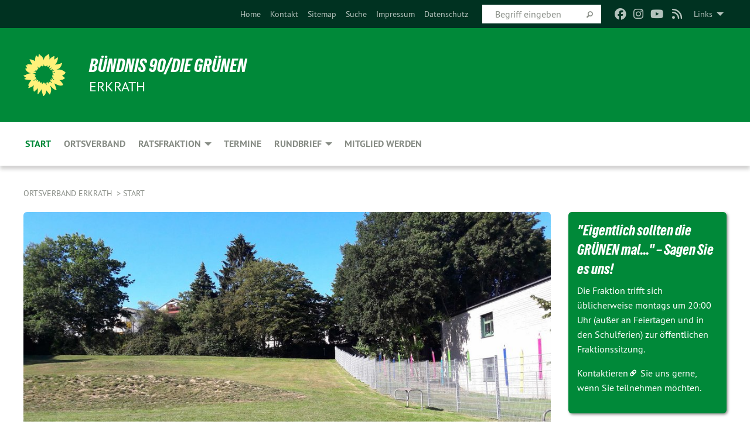

--- FILE ---
content_type: text/html; charset=utf-8
request_url: https://www.gruene-erkrath.de/start/volltext/buergerentscheid-gruene-empfehlen-ja-zum-erhalt-der-hasenwiese-am-26-februar
body_size: 11998
content:
<!DOCTYPE html>
<html lang="de" class="no-js">
<head>

<meta charset="utf-8">
<!-- 
	TYPO3 GRÜNE is Open Source. See @ https://typo3-gruene.de. Developed by die-netzmacher.de and verdigado eG.

	This website is powered by TYPO3 - inspiring people to share!
	TYPO3 is a free open source Content Management Framework initially created by Kasper Skaarhoj and licensed under GNU/GPL.
	TYPO3 is copyright 1998-2026 of Kasper Skaarhoj. Extensions are copyright of their respective owners.
	Information and contribution at https://typo3.org/
-->


<link rel="shortcut icon" href="/typo3conf/ext/startgreen/Resources/Public/Css/buendnis-90-die-gruenen.ico" type="image/vnd.microsoft.icon">

<meta name="generator" content="TYPO3 CMS" />
<meta name="description" content="Bei der Hasenwiese handelt es sich um die letzte größere Grünfläche im dicht bebauten Hochdahl-Millrath. Bündnis 90/Die Grünen setzen sich dafür ein, die Hasenwiese vor einer Bebauung zu..." />
<meta name="keywords" content="Bürgerentscheid, Hasenwiese, Millrath, Grünflächen, Erkrath" />
<meta name="viewport" content="width=device-width, initial-scale=1.0" />
<meta name="twitter:card" content="summary" />

<link rel="stylesheet" type="text/css" href="/typo3temp/assets/compressed/merged-adf848e3db8a6cefcac8d6ec9b0a4900-804c1c0754dd6a29854e3a21786f4533.css?1764233028" media="all">
<link rel="stylesheet" type="text/css" href="/typo3temp/assets/compressed/2a1df348cd-bb560c40fe43101ed1242ef3cb16614e.css?1764233028" media="all">
<link rel="stylesheet" type="text/css" href="/typo3temp/assets/compressed/merged-558148a905f65ab7d53c898584accc54-403c0f46a140381ac40642f092268c3a.css?1764233038" media="all">
<link rel="stylesheet" type="text/css" href="/typo3temp/assets/compressed/merged-1ba18b692853e40a7c8bb780f22dce6d-f9e3b2d84d93f6fcf56c115a7ed9bcdd.css?1764233028" media="screen">
<link media="all" href="/typo3conf/ext/iconpack_fontawesome/Resources/Public/Vendor/fontawesome-free-6.7.2-web/css/fontawesome.min.css?1764232989" rel="stylesheet" type="text/css" >
<link media="all" href="/typo3conf/ext/iconpack_fontawesome/Resources/Public/Vendor/fontawesome-free-6.7.2-web/css/brands.min.css?1764232989" rel="stylesheet" type="text/css" >
<link media="all" href="/typo3conf/ext/iconpack/Resources/Public/Css/IconpackTransforms.min.css?1764232988" rel="stylesheet" type="text/css" >
<link media="all" href="/typo3conf/ext/iconpack_fontawesome/Resources/Public/Vendor/fontawesome-free-6.7.2-web/css/solid.min.css?1764232989" rel="stylesheet" type="text/css" >
<link media="all" href="/typo3conf/ext/iconpack_fontawesome/Resources/Public/Vendor/fontawesome-free-6.7.2-web/css/regular.min.css?1764232989" rel="stylesheet" type="text/css" >



<script src="/typo3temp/assets/compressed/merged-704348f4c17f00cd21e21227288ab706-b12afdab2afe9e9779ec1d71cca40910.js?1764233205"></script>


<meta name="viewport" content="width=device-width, initial-scale=1.0" /><link rel="alternate" type="application/rss+xml" title="News" href="/start" />
<!-- Tags added by EXT:seo_dynamic_tag -->
<title>Bürgerentscheid: GRÜNE empfehlen &quot;JA&quot; zum Erhalt der Hasenwiese am 26. Februar: 
Bei der Hasenwiese handelt es sich um die letzte...</title>
<!-- Open Graph data added by EXT:seo_dynamic_tag -->
<meta property="og:title" content="Bürgerentscheid: GRÜNE empfehlen &quot;JA&quot; zum Erhalt der Hasenwiese am 26. Februar: 
Bei der Hasenwiese handelt es sich um die letzte..." />
<meta property="og:type" content="article" />
<meta property="article:published_time" content="2023-02-07T17:13:57" />
<meta property="article:modified_time" content="2023-02-26T10:56:19" />
<meta property="article:section" content="Volltext" />
<meta property="article:tag" content="Bürgerentscheid, Hasenwiese, Millrath, Grünflächen, Erkrath" />
<meta property="og:url" content="https://www.gruene-erkrath.de/start/volltext/buergerentscheid-gruene-empfehlen-ja-zum-erhalt-der-hasenwiese-am-26-februar" />
<meta property="og:image" content="https://www.gruene-erkrath.de/userspace/NW/ov_erkrath/Bilder/2022/hasenwiese.jpg" />
<meta property="og:image:width" content="3264" />
<meta property="og:image:height" content="1836" />
<meta property="og:description" content="
Bei der Hasenwiese handelt es sich um die letzte größere Grünfläche im dicht bebauten Hochdahl-Millrath. Bündnis 90/Die Grünen setzen sich dafür ein, die Hasenwiese vor einer Bebauung zu..." />
<meta property="og:site_name" content="Volltext" />
<!-- Twitter Card data -->
<meta name="twitter:card" content="summary_large_image" />
<meta name="twitter:title" content="Bürgerentscheid: GRÜNE empfehlen &quot;JA&quot; zum Erhalt der Hasenwiese am 26. Februar: 
Bei der Hasenwiese handelt es sich um die letzte..." />
<meta name="twitter:description" content="
Bei der Hasenwiese handelt es sich um die letzte größere Grünfläche im dicht bebauten Hochdahl-Millrath. Bündnis 90/Die Grünen setzen sich dafür ein, die Hasenwiese vor einer Bebauung zu..." />
<meta name="twitter:image" content="https://www.gruene-erkrath.de/userspace/NW/ov_erkrath/Bilder/2022/hasenwiese.jpg" />

<link rel="canonical" href="https://www.gruene-erkrath.de/start/volltext/buergerentscheid-gruene-empfehlen-ja-zum-erhalt-der-hasenwiese-am-26-februar"/>
</head>
<body id="bodyId-223726" class= "start__mixed_05_02_r layout-0 theme-2109281">
<!--[if lt IE 9]>
              <p class="browsehappy">You are using an <strong>outdated</strong> browser. Please <a href="http://browsehappy.com/">upgrade your browser</a> to improve your experience.</p>
            <![endif]-->
    <div id="startBox01" class="mixed">
  
  

    <div class="siteLineTop siteLineTopNavigation"><div class="siteLine container"><ul class="dropdown menu" data-dropdown-menu>
                    <li><a href="#">Links</a><ul class = "menu" ><li class="is-submenu-item is-dropdown-submenu-item"><a href="https://gruene-kreis-mettmann.de" target="_blank" rel="noreferrer">gruene-kreis-mettmann.de</a></li><li class="is-submenu-item is-dropdown-submenu-item"><a href="https://gruene-nrw.de" target="_blank" rel="noreferrer">gruene-nrw.de</a></li><li class="is-submenu-item is-dropdown-submenu-item"><a href="https://gruene-fraktion-nrw.de" target="_blank" rel="noreferrer">gruene-fraktion-nrw.de</a></li><li class="is-submenu-item is-dropdown-submenu-item"><a href="https://www.gruene.de" target="_blank" rel="noreferrer">gruene.de</a></li><li class="is-submenu-item is-dropdown-submenu-item"><a href="https://gruene-jugend.de/" target="_blank" rel="noreferrer">gruene-jugend.de</a></li></ul></li>
                </ul><div class="icons socialmedia"><a href="https://www.facebook.com/DieGruenenErkrath" title="Facebook" target="_blank" rel="noreferrer"><i class="fa-brands fa-facebook"></i></a><a href="https://www.instagram.com/gruene.erkrath" title="Instagram" target="_blank" rel="noreferrer"><i class="fa-brands fa-instagram"></i></a><a href="https://www.youtube.com/channel/UCc94W0Xndmapkc9eye9yg5g" title="You Tube" target="_blank" rel="noreferrer"><i class="fa-brands fa-youtube"></i></a><a href="/start"><i class="fa-solid fa-rss fa-fw"></i></a></div>
		
			
				

    <form method="post" id="siteLineTopSearch" action="/meta-navigation/top/suche?tx__%5Baction%5D=&amp;tx__%5Bcontroller%5D=&amp;cHash=5cd18cc915aa5446dac1bd1a1a218e94">
<div>
<input type="hidden" name="__referrer[@extension]" value="" />
<input type="hidden" name="__referrer[@controller]" value="Standard" />
<input type="hidden" name="__referrer[@action]" value="searchbox" />
<input type="hidden" name="__referrer[arguments]" value="YTowOnt9695cb50dcaf552857aeb87f82ecc585fbfd935c9" />
<input type="hidden" name="__referrer[@request]" value="{&quot;@extension&quot;:null,&quot;@controller&quot;:&quot;Standard&quot;,&quot;@action&quot;:&quot;searchbox&quot;}395d39b5d95634f04b5bced5f513e5b3bdbf4747" />
<input type="hidden" name="__trustedProperties" value="{&quot;Query&quot;:1}295f3081fd33d6e8ed77dffce813704c167e7794" />
</div>

      
      <input placeholder="Begriff eingeben" type="text" name="Query" />
			<a class="siteLineTopSearchIcon" href="#" onclick="$(this).closest('form').submit()">
				<i class="fi-magnifying-glass"></i>
			</a>
		</form>
	
			
		
	
<ul class="side-nav vertical right" role="menu"><li role="menuitem"><a href="/start" title="Home">Home</a></li><li role="menuitem"><a href="/meta-navigation/top/kontakt" title="Kontakt">Kontakt</a></li><li role="menuitem"><a href="/meta-navigation/top/sitemap" title="Sitemap">Sitemap</a></li><li role="menuitem"><a href="/meta-navigation/top/suche" title="Suche">Suche</a></li><li role="menuitem"><a href="/impressum" title="Impressum">Impressum</a></li><li role="menuitem"><a href="/meta-navigation/top/datenschutz" title="Datenschutz">Datenschutz</a></li></ul>


</div></div>

<div class="header-wrapper">
  <div class="green-division logo-with-text"><div class="green-division-content container"><!-- start.structure.header.main.default.20.20.default //--><div class="logo"><a href="/start" title="BÜNDNIS 90/DIE GRÜNEN" class="icon-die-gruenen"><svg viewBox="0 0 16 16"><path d="M15.992 7.05153 C15.9857 7.00995 15.8807 6.97251 15.8107 6.91456 C15.5721 6.71562 14.7198 5.87686 13.0422 5.93118 C12.8299 5.93794 12.6363 5.95805 12.46 5.98797 C12.8173 5.87216 13.0022 5.80273 13.11 5.75996 C13.2399 5.70822 14.0961 5.4148 14.5568 3.91077 C14.5961 3.78247 14.7072 3.4724 14.6794 3.44884 C14.6454 3.41993 14.3574 3.47148 14.0664 3.64844 C13.7745 3.82596 12.7938 3.98077 12.6774 3.99936 C12.609 4.01034 12.321 3.96709 11.8909 4.193 C12.3756 3.69522 12.8899 2.98775 13.0281 1.99416 C13.0941 1.51777 13.0661 1.32364 13.0456 1.3249 C13.017 1.32697 13.0007 1.32725 12.9653 1.33769 C12.8572 1.36973 12.7478 1.46073 12.3911 1.69946 C12.0341 1.938 11.6559 2.20231 11.6559 2.20231 C11.6559 2.20231 11.7855 0.905189 11.7452 0.874878 C11.7057 0.845574 10.9691 0.852536 9.83867 2.11152 C9.83867 2.11152 9.96713 1.03314 9.75509 0.626385 C9.75509 0.626385 9.6964 0.332012 9.65024 0.178169 C9.62708 0.101187 9.56684 0.0198406 9.55685 0.0268305 C9.54504 0.0349805 9.44501 0.0516162 9.28439 0.235829 C9.03502 0.521414 7.87593 0.871034 7.68405 2.37074 C7.53884 1.76551 7.23059 0.956194 6.46987 0.546196 C6.0403 0.125606 5.84917 0 5.82712 0.010836 C5.80778 0.0206342 5.81615 0.207686 5.75086 0.628856 C5.67749 1.10094 5.61167 1.25033 5.61167 1.25033 C5.61167 1.25033 4.81455 0.549188 4.79382 0.528614 C4.75637 0.491712 4.27036 2.03107 4.41295 2.79966 C4.41295 2.79966 4.16064 2.60403 3.70159 2.36839 C3.18027 2.10057 2.30328 2.05423 2.30944 2.09553 C2.31995 2.16497 3.04944 3.5904 3.35659 4.09102 C3.35659 4.09102 1.3911 3.75327 1.42538 3.87619 C1.43673 3.91661 1.48374 3.99381 1.56136 4.32188 C1.56136 4.32188 0.789964 4.30504 0.800005 4.36895 C0.811056 4.44035 1.38478 5.38858 1.42889 5.44027 C1.42889 5.44027 0.832084 5.55563 0.706081 5.5625 C0.620706 5.56726 1.10475 6.90371 2.43158 7.23742 C2.63209 7.28784 2.82609 7.32532 3.01101 7.35116 C2.57604 7.34288 2.09499 7.43363 1.54222 7.63856 C1.54222 7.63856 1.22206 7.76314 1.05293 7.89713 C0.88358 8.03172 0.0414514 8.1733 0 8.29598 C0.0196574 8.38622 1.02869 9.07656 1.02869 9.07656 C1.02869 9.07656 0.437654 9.36533 0.396996 9.41957 C0.369159 9.45737 0.346631 9.49098 0.354019 9.50161 C0.36098 9.51179 0.400871 9.55894 0.503217 9.62272 C0.739596 9.76953 2.84368 9.98939 2.97328 9.93743 C3.10261 9.886 1.83028 11.3159 1.81065 12.0365 C1.81065 12.0365 2.01901 12.0514 2.13675 12.0611 C2.22697 12.0683 1.75318 12.9624 1.83901 12.9588 C2.41073 12.9348 3.35903 12.3816 3.53696 12.2541 C3.71476 12.1273 3.95794 11.9386 4.02298 11.8772 C4.08873 11.8157 3.60811 12.6746 3.80479 13.4301 C3.80479 13.4301 3.86728 14.0164 3.8707 14.1349 C3.87368 14.2528 4.04047 14.2533 4.03888 14.3321 C4.03728 14.4288 4.50232 13.965 4.72273 13.7865 C4.94308 13.6085 5.24252 13.2644 5.38739 13.0372 C5.53202 12.8109 5.40314 14.8132 5.34421 15.1983 C5.32511 15.3229 5.35347 15.3359 5.37328 15.3772 C5.37918 15.39 5.58492 15.2205 5.65011 15.1772 C5.74719 15.1126 6.75071 13.7631 6.814 13.4255 C6.814 13.4255 7.34912 15.7767 7.53065 16.0286 C7.56995 16.083 7.60274 16.144 7.62999 16.1016 C7.68326 16.0178 7.76314 15.798 7.82338 15.7798 C7.90067 15.7566 8.1267 15.7281 8.24545 15.393 C8.36449 15.0578 8.57838 14.7304 8.67876 13.8599 C8.67876 13.8599 9.8165 15.3106 9.96432 15.4456 C10.023 15.4993 10.3323 14.985 10.4682 14.159 C10.6048 13.3326 10.3113 12.2225 10.1259 12.1845 C10.1259 12.1845 10.0484 12.0625 10.264 12.1397 C10.3868 12.1839 10.8603 13.0056 11.9522 13.6296 C12.136 13.7346 12.5268 13.7364 12.5291 13.7295 C12.6169 13.4843 11.7599 11.242 11.7599 11.242 C11.7599 11.242 11.7812 11.2163 11.9538 11.2869 C12.1259 11.3578 13.7625 12.416 14.7551 11.92 C14.9565 11.8196 14.9681 11.7983 14.9681 11.7983 C15.0818 11.3095 14.2074 10.3852 13.6706 9.96559 C13.6706 9.96559 15.0806 9.90826 15.2968 9.53432 C15.2968 9.53432 15.5569 9.44074 15.6911 9.2554 C15.7143 9.22297 15.5391 8.90112 15.3358 8.75992 C14.8032 8.39077 14.688 8.25154 14.688 8.25154 C14.688 8.25154 14.8367 8.07179 15.0518 8.00419 C15.2669 7.93673 15.9621 7.50823 15.7763 7.29694 C15.7763 7.29694 16 7.1024 15.992 7.05153 M11.4293 7.02375 C11.2114 7.05956 10.6517 7.07226 11.1672 7.514 C11.1672 7.514 11.2626 7.52102 11.008 7.67104 C10.7535 7.82137 11.5752 7.91067 11.6723 8.01933 C11.7696 8.12905 10.858 8.00927 10.8757 8.28362 C10.8934 8.55841 10.7192 8.38494 11.3246 9.03147 C11.3246 9.03147 10.9609 8.947 10.9186 8.99805 C10.8757 9.04988 11.7151 9.74546 11.7098 9.94333 C11.7098 9.94333 11.5391 10.0618 11.4664 9.95832 C11.3937 9.85421 10.8864 9.2932 10.8042 9.27675 C10.7424 9.26467 10.6239 9.2932 10.569 9.40204 C10.569 9.40204 10.7908 9.9188 10.7215 9.93297 C10.6517 9.94733 10.305 9.70339 10.305 9.70339 C10.305 9.70339 10.0776 9.80351 10.1526 10.0095 C10.2265 10.2158 10.8448 10.9167 10.8094 10.9597 C10.8094 10.9597 10.7568 11.0749 10.677 11.0668 C10.5976 11.0583 10.1697 10.2844 10.0643 10.2547 C9.95887 10.2252 10.1872 10.9778 10.1872 10.9778 C10.1872 10.9778 9.80151 10.5716 9.69858 10.4867 C9.5961 10.4016 9.58083 10.5767 9.58083 10.5767 L9.69258 11.4355 C9.69258 11.4355 8.49067 9.6437 8.78468 11.7803 C8.78468 11.7803 8.7569 11.9013 8.71724 11.8974 C8.67722 11.8931 8.42181 11.1901 8.45107 10.9981 C8.48099 10.8056 8.24044 11.5309 8.24044 11.5309 C8.24044 11.5309 7.86355 10.0337 7.08304 11.568 C7.08304 11.568 7.02861 10.9885 6.90841 10.889 C6.78897 10.7897 6.68935 10.7362 6.65918 10.7544 C6.62958 10.7726 6.35334 11.0355 6.24541 11.0616 C6.13779 11.0872 6.33139 10.7141 6.17166 10.61 C6.17166 10.61 6.18596 10.5062 6.09314 10.357 C5.99991 10.2076 5.9102 10.2635 5.37234 10.8431 C5.37234 10.8431 5.59718 10.2932 5.59511 10.1033 C5.59357 9.91371 5.38419 9.8701 5.38419 9.8701 C5.38419 9.8701 4.99275 10.1676 4.87927 10.1309 C4.7651 10.0941 5.06663 9.72974 5.07193 9.62908 C5.07359 9.59728 5.02857 9.60954 5.02857 9.60954 C5.02857 9.60954 4.98165 9.57584 4.58843 9.80524 L3.95082 10.2108 C3.90397 10.1823 3.84138 10.1875 3.86052 10.0363 C3.8659 9.99266 5.05112 9.43538 4.99821 9.37687 C4.94563 9.31891 4.54951 9.22197 4.54951 9.22197 C4.54951 9.22197 4.79783 8.92241 4.7237 8.88939 C4.64973 8.85716 4.10865 8.81235 4.10865 8.81235 C4.10865 8.81235 4.01514 8.66371 4.03442 8.69306 C4.05229 8.72275 4.56359 8.61212 4.56359 8.61212 L4.22245 8.34414 C4.22245 8.34414 5.08519 8.19252 4.3237 7.73407 C4.04183 7.56464 3.74769 7.44859 3.42978 7.39117 C4.24198 7.43131 4.77921 7.22588 4.68805 6.92848 C4.68805 6.92848 4.66221 6.82055 3.85248 6.52481 C3.85248 6.52481 3.87506 6.42823 3.92906 6.41519 C3.98331 6.40214 4.82518 6.71033 4.76572 6.66084 C4.70567 6.61117 4.39746 6.26849 4.45302 6.27162 C4.50871 6.2741 4.90398 6.44131 5.03512 6.31835 C5.16071 6.20085 5.23963 5.98439 5.32213 5.93738 C5.40489 5.89028 5.10204 5.61016 5.5011 5.73911 C5.5011 5.73911 5.77153 5.58727 5.55842 5.33904 C5.34537 5.08996 4.66989 4.29122 5.7719 5.25563 C6.03541 5.48646 6.69471 4.78309 6.64046 4.40046 C6.64046 4.40046 6.90393 4.66603 6.95975 4.69439 C7.0155 4.72308 7.38434 4.76698 7.46818 4.63919 C7.50676 4.5803 7.33281 4.03583 7.44467 3.79623 C7.44467 3.79623 7.49167 3.79206 7.53589 3.84289 C7.58029 3.89416 7.58534 4.46218 7.78553 4.57008 C7.78553 4.57008 8.01021 4.4384 8.04815 4.34013 C8.08647 4.24166 7.98716 4.95393 8.66135 4.64663 C8.66135 4.64663 8.98948 4.35512 9.08369 4.34637 C9.17727 4.33762 9.01322 4.69266 9.09605 4.81881 C9.17945 4.94553 9.45564 5.03019 9.5434 4.87181 C9.63162 4.71386 10.0522 4.39787 10.0849 4.41056 C10.1176 4.4237 9.87092 5.08181 9.84258 5.14641 C9.80151 5.24051 9.77244 5.37981 9.77244 5.37981 C9.77244 5.37981 9.80469 5.5636 10.0344 5.61424 C10.0344 5.61424 10.4682 5.36084 10.9195 5.03189 C10.8722 5.08884 10.8245 5.14794 10.7763 5.21116 C10.7763 5.21116 10.1924 5.81098 10.1922 5.89778 C10.1929 5.98451 10.3924 6.17944 10.556 6.06918 C10.7197 5.95958 11.1148 5.7959 11.1493 5.82427 C11.1834 5.8525 11.2463 5.93365 11.1642 5.98116 C11.0818 6.02813 10.6222 6.26849 10.6222 6.26849 C10.6222 6.26849 11.1472 6.30443 11.7893 6.17458 C11.0942 6.45661 10.8533 6.8859 10.8595 6.92654 C10.88 7.06438 11.9602 6.78439 11.9899 6.8526 C12.1448 7.20437 11.6477 6.987 11.4293 7.02375"/></svg></a></div><div class="text"><h1><a href="/start" title="BÜNDNIS 90/DIE GRÜNEN" class="startFontLightOnDark bold">BÜNDNIS 90/DIE GRÜNEN</a></h1><h2>ERKRATH</h2></div></div></div>
		
        <div class="main-nav left">
  <div class="title-bar container responsive-menu-title-bar"
       data-responsive-toggle="responsive-menu"
       data-hide-for="large">
    
    <button type="button" data-toggle="responsive-menu">
      <span class="menu-icon" ></span>
    </button>
  </div>
  <nav class="top-bar container" id="responsive-menu">
    
    <ul class="vertical large-horizontal menu"
        data-responsive-menu="drilldown large-dropdown" data-parent-link="true">
      



	
		
				


		<li class="page-48736 active">
			



		
	<a href="/start">
		

		 
	



	Start

	</a>

	






	







				</li>
			
		
	
		
				


		<li class="page-84621">
			



		
	<a href="/ortsverband">
		

		 
	



	Ortsverband

	</a>

	






	







				</li>
			
		
	
		
				


		<li class="page-48849">
			



		
	<a href="/fraktion/ratsmitglieder">
		

		 
	



	Ratsfraktion

	</a>

	






	



				
				
	<ul class="dropdown menu">
		
			
					


		<li class="page-223978">
			



		
	<a href="/fraktion/ratsmitglieder">
		

		 
	



	Ratsmitglieder

	</a>

	






	







					</li>
				
			
		
			
					


		<li class="page-48850">
			



		
	<a href="/fraktion/antraege">
		

		 
	



	Anträge

	</a>

	






	







					</li>
				
			
		
			
					


		<li class="page-48732">
			



		
	<a href="https://www.gruene-erkrath.de/start/kategorie/pressemitteilung-65/" target="_blank">
		

		 
	



	Presse

	</a>

	






	







					</li>
				
			
		
			
					


		<li class="page-50236">
			



		
	<a href="/fraktion/ratsinfosystem">
		

		 
	



	Ratsinfosystem

	</a>

	






	







					</li>
				
			
		
	</ul>

				
				</li>
			
		
	
		
				


		<li class="page-48733">
			



		
	<a href="/termine">
		

		 
	



	Termine

	</a>

	






	







				</li>
			
		
	
		
				


		<li class="page-50291">
			



		
	<a href="/rundbrief">
		

		 
	



	Rundbrief

	</a>

	






	



				
				
	<ul class="dropdown menu">
		
			
					


		<li class="page-238243">
			



		
	<a href="/rundbrief/2023">
		

		 
	



	2023

	</a>

	






	







					</li>
				
			
		
			
					


		<li class="page-235091">
			



		
	<a href="/rundbrief/2022">
		

		 
	



	2022

	</a>

	






	







					</li>
				
			
		
			
					


		<li class="page-232643">
			



		
	<a href="/rundbrief/2021">
		

		 
	



	2021

	</a>

	






	







					</li>
				
			
		
			
					


		<li class="page-224023">
			



		
	<a href="/rundbrief/2020">
		

		 
	



	2020

	</a>

	






	







					</li>
				
			
		
	</ul>

				
				</li>
			
		
	
		
				


		<li class="page-227065">
			



		
	<a href="https://www.gruene.de/mitglied-werden" target="_blank">
		

		 
	



	Mitglied werden

	</a>

	






	







				</li>
			
		
	






    </ul>
  </nav>
</div>

			
	

	


  <div class="breadcrumbs-wrapper container">
    <ul class="menu-breadcrumb breadcrumbs breadcrumbs--left">
      
        


		<li class="page-48702 active">
		



		
	<a href="/start">
		

		 
	



	Ortsverband Erkrath

	</a>

	






	





</li>
      
        


		<li class="page-48736 active">
		



		
	<a href="/start">
		

		 
	



	Start

	</a>

	






	





</li>
      
    </ul>
  </div>






</div>

  
	
	
  <div id="maincontent" class="maincontent container">
		<div class="row main">
			<div class="small-12 medium-8 large-9 columns maincontentmain main">
				<!--content-->
				<!--TYPO3SEARCH_begin-->
    

            <div id="c874810" class="frame frame-default frame-type-list frame-layout-0">
                
                
                    



                
                
                    
  

    
    

    
  

  

  




                
                

    
        <div id="x874810" class="xBlog xBlogMain single news"><div class="row"><div class="columns col-sm-12"><div class="xBlogItem"><div id="c237626" class="frame frame-default frame-type- frame-layout-0"><div class="xBlog_4756416 ce-textpic ce-center ce-above"><div class="xBlog8273123 ce-gallery" data-ce-columns="1" data-ce-images="1"><div class="ce-outer"><div class="ce-inner"><div class="ce-row"><div class="ce-column"><figure><img class="image-embed-item xblog_faFJGizt" src="/userspace/_processed_/8/d/csm_hasenwiese_fa3e1aff3f.jpg" width="1000" height="562" loading="lazy" alt="" /><figcaption class="image-caption xblog@98rzohfc">
    Foto: GRÜNE Erkrath 
  </figcaption></figure></div></div></div></div></div><header><h1 class="">
				
				Bürgerentscheid: GRÜNE empfehlen &quot;JA&quot; zum Erhalt der Hasenwiese am 26. Februar
			</h1></header><div class="ce-bodytext"><p class="inlineleft">
				07.02.23 – 
				</p><p>&nbsp;</p><p>Bei der Hasenwiese handelt es sich um die letzte größere Grünfläche im dicht bebauten Hochdahl-Millrath. Bündnis 90/Die Grünen setzen sich dafür ein, die Hasenwiese vor einer Bebauung zu schützen und der Öffentlichkeit zu erhalten.</p><p>"Dabei verfolgen die GRÜNEN keineswegs das Ziel, den Neubau von Wohnraum zu verhindern", betonen die beiden Sprecher*innen von Bündnis 90/Die Grünen, Michelle Meier und Peter Knitsch. "Das Genossenschaftsprojekt wurde in der Vergangenheit, als es noch auf dem Schulgelände an der Schmiedestraße geplant war, auch von uns befürwortet." Als klar wurde, dass eine Realisierung nunmehr auf dem bislang öffentlichen und unversiegelten Gelände der Hasenwiese erfolgen sollte, positionierten sich die GRÜNEN im Stadtrat jedoch gegen eine Bebauung dieser Grünfläche. Als die Ratsmehrheit im Oktober 2022 die Aufstellung eines Bebauungsplanes beschloss (ein Bürgerbegehren kann sich nur gegen einen konkreten Ratsbeschluss richten), unterstützen die Bündnis 90/Die Grünen die Gründung einer Bürgerinitiative zur Rettung der Hasenwiese.</p><p>Es ist Anliegen der GRÜNEN, die wenigen verbleibenden Grün- und Freiflächen in Erkrath vor einer Bebauung zu schützen: Die Neanderhöhe und das Cleverfeld seien bereits an Großprojekte verloren, die Freifläche in Erkrath Nord bleibe weiterhin bedroht. "Die Befürworter des Bauprojektes werben mit der vermeintlich geringen Versiegelung und Klimafreundlichkeit des Baus. Es bleibt dabei aber unerwähnt, dass das Klimaanpassungskonzept der Stadt Erkrath die Freifläche der Hasenwiese als 'besonders schützenswert' deklariert", so Bündnis 90/Die Grünen. Sie gelte als 'wertvoller Freiraum mit hoher Funktion als klimatischer Ausgleichsraum' und sorge damit besonders nachts für Abkühlung, z.B. in Hitzeperioden, die durch die Klimakrise immer häufiger auftreten werden.</p><p>Die GRÜNEN weisen darauf hin, dass auch das durch die Baugruppe beauftragte klimatologische Gutachten diese Funktion bestätige. Ebenso stelle es eine Reduktion der Kaltluftproduktion im Plangebiet um etwa 20 Prozent fest. Insgesamt verschlechtere sich die Strömung der Kaltluft an Nord- und Südseite. In sonnigen und schlechter belüfteten Bereichen steige somit die Belastung durch Hitze.</p><p>Gleichermaßen, so erklären die GRÜNEN, seien Lebensräume und Baumbestand an der Hasenwiese konkret bedroht: Insekten und andere Tiere seien vor der dichten Bebauung auf diese letzte verbliebene Grünfläche ausgewichen. Eine Artenschutzprüfung habe den Lebensraum von drei Fledermausarten nachgewiesen, wovon eine sogar auf der roten Liste bedrohter Arten geführt würde. Zur Errichtung der Erschließungsstraße sei bereits bei der öffentlichen Bürgeranhörung die notwendige Fällung von mindestens zwei bis drei Großbäumen prognostiziert worden.</p><p>Zudem sehen Bündnis 90/Die Grünen die wichtige Funktion der Hasenwiese als sozialer Ausgleichsraum gefährdet: Die Menschen, insbesondere in den umliegenden Wohnungen ohne eigenen Garten, würden sie zum Spielen, Picknicken und Zusammenkommen nutzen. Die Zahlen der Stadt Erkrath belegten, dass etwa die Hälfte der Fläche zum Grundstück der Baugenossenschaft würde.</p><p>"Wer sich vor Ort ein Bild macht, erkennt, dass die verbleibenden Flächen auch im Norden die neue Erschließungsstraße sowie im Süden - von den Befürwortern als 'öffentliches Grün' bezeichnet - die meterhohe Gebüschzone umfassen. Wenngleich der Spielplatz erhalten bleibt, so bestätigen auch die Anwohner*innen, dass die Hasenwiese als solche verloren wäre und ihren Freizeitwert als Spiel- und Aufenthaltsraum verliert", so Michelle Meier, Sprecherin des Erkrather Ortsverbandes von Bündnis 90/Die Grünen.</p><p>Die GRÜNEN betonen, dass zur Verwirklichung des Projektes nicht eine weitere Grünfläche in Erkrath zerstört werden müsse. Peter Knitsch, Vorsitzender der GRÜNEN Ratsfraktion erklärt, dass in Erkrath bereits jetzt ausgewiesene Flächen für mindestens 1.000 Wohneinheiten zur Verfügung stehen. Alleine am Wimmersberg entstehen in den nächsten Jahren etwa 700 Wohnungen, davon 20 Prozent mit Sozialbindung. Zusätzlich seien beispielhaft das Pose-Marré-Grundstück, die Ecke Max-Planck-Straße/Waldfrieden, der Sportplatz Gink und das ehemalige Gemeindezentrum Matthias-Claudius-Straße in Unterfeldhaus zu nennen: "Es gibt keinen Grund und schadet Umwelt, Klima und Lebensqualität, immer wieder Grün- und Freiflächen zu bebauen, wie dies leider in Erkrath geschieht. Deswegen bitten wir GRÜNEN alle Bürgerinnen und Bürger, am 26. Februar mit 'JA' für den Erhalt der Hasenwiese zu stimmen."</p></div></div></div><div id="c237626" class="frame frame-default frame-type- frame-layout-0"></div><p class="supplement bold">
      Kategorie
    </p><p class="category"><span class="item"><a href="/start/kategorie/pressemitteilung-65">
	Pressemitteilung
</a></span></p></div><div class="buttonline text-right"><a class="button small" href="/start">Listenansicht</a>
		&nbsp;
		<a class="button small" onclick="history.back()">Zurück</a></div></div></div></div>

    


                
                    



                
                
                    



                
            </div>

        

<!--TYPO3SEARCH_end-->
				<!--/content-->
			</div>
			<div class="small-12 medium-4 large-3 columns maincontentright right">
				<!--TYPO3SEARCH_begin-->
    

            <div id="c787398" class="frame frame-default frame-type-text frame-layout-0">
                
                
                    



                
                
                    
  

    
    
        
      

    
      <header>
			
        
          
    



  
        
        

	
			
				

	
			<h1 class="">
				
				&quot;Eigentlich sollten die GRÜNEN mal...&quot; – Sagen Sie es uns!
			</h1>
		




			
		




        
        



      </header>
    
  

  

  




                
                

    <p>Die Fraktion trifft sich üblicherweise montags um 20:00 Uhr (außer an Feiertagen und in den Schulferien) zur öffentlichen Fraktionssitzung.</p>
<p><a href="https://www.gruene-erkrath.de/meta-navigation/top/kontakt/" title="Link öffnen" target="_blank" class="external-link-new-window">Kontaktieren</a> Sie uns gerne, wenn Sie teilnehmen möchten.</p>


                
                    



                
                
                    



                
            </div>

        


    

            <div id="c464272" class="frame frame-default frame-type-list frame-layout-0">
                
                
                    



                
                
                    
  

    
    
        
      

    
      <header>
			
        
          
    



  
        
        

	
			
				

	
			<h1 class="">
				
				TERMINE
			</h1>
		




			
		




        
        



      </header>
    
  

  

  




                
                

    
        <div class="calendarize">
	
	

	

    
	





        
                
                
                
                
        


        Es gibt keine Veranstaltungen in der aktuellen Ansicht.
    


    


</div>
    


                
                    



                
                
                    



                
            </div>

        


    

            <div id="c843244" class="frame frame-default frame-type-textpic frame-layout-0">
                
                
                    



                
                
		
			
  

    
    
        
      

    
      <header>
			
        
          
    



  
        
        

	
			
				

	
			<h1 class="">
				
				Hilfe für die Ukraine
			</h1>
		




			
		




        
        



      </header>
    
  

  

  




		
	
                
    
      

    
		
		

		<div class="ce-textpic ce-center ce-above">
			
				
	
		 
		
				 
					
		<div class="xBlog8273123 ce-gallery" data-ce-columns="1" data-ce-images="1">
			
				<div class="ce-outer">
					<div class="ce-inner">
      
						
							<div class="ce-row">
								
									
										
												<div class="ce-column">
	

    


<figure>
  
      <a href="https://www.erkrath.de/index.php?NavID=2871.491">
        






<img class="image-embed-item xblog_faFJGizt" src="/userspace/_processed_/9/7/csm_richard-bell-IS1cdsWuVGA-unsplash_789897014e.jpg" width="1200" height="800" loading="lazy" alt="" />



      </a>
    
  







  <figcaption class="image-caption xblog@98rzohfc">
     
  </figcaption>




</figure>

	


</div>

											
									
								
							</div>
						
			
					</div>
				</div>
			
		</div>
	


			

      <div class="ce-bodytext">
        
          

        
        
        
        
      </div>

			
		</div>

      


  
                
                    



                
                
                    



                
            </div>

        

<!--TYPO3SEARCH_end--><!-- startpagecontent start -->
    

            <div id="c787398" class="frame frame-default frame-type-text frame-layout-0">
                
                
                    



                
                
                    
  

    
    
        
      

    
      <header>
			
        
          
    



  
        
        

	
			
				

	
			<h1 class="">
				
				&quot;Eigentlich sollten die GRÜNEN mal...&quot; – Sagen Sie es uns!
			</h1>
		




			
		




        
        



      </header>
    
  

  

  




                
                

    <p>Die Fraktion trifft sich üblicherweise montags um 20:00 Uhr (außer an Feiertagen und in den Schulferien) zur öffentlichen Fraktionssitzung.</p>
<p><a href="https://www.gruene-erkrath.de/meta-navigation/top/kontakt/" title="Link öffnen" target="_blank" class="external-link-new-window">Kontaktieren</a> Sie uns gerne, wenn Sie teilnehmen möchten.</p>


                
                    



                
                
                    



                
            </div>

        


    

            <div id="c464272" class="frame frame-default frame-type-list frame-layout-0">
                
                
                    



                
                
                    
  

    
    
        
      

    
      <header>
			
        
          
    



  
        
        

	
			
				

	
			<h1 class="">
				
				TERMINE
			</h1>
		




			
		




        
        



      </header>
    
  

  

  




                
                

    
        <div class="calendarize">
	
	

	

    
	





        
                
                
                
                
        


        Es gibt keine Veranstaltungen in der aktuellen Ansicht.
    


    


</div>
    


                
                    



                
                
                    



                
            </div>

        


    

            <div id="c843244" class="frame frame-default frame-type-textpic frame-layout-0">
                
                
                    



                
                
		
			
  

    
    
        
      

    
      <header>
			
        
          
    



  
        
        

	
			
				

	
			<h1 class="">
				
				Hilfe für die Ukraine
			</h1>
		




			
		




        
        



      </header>
    
  

  

  




		
	
                
    
      

    
		
		

		<div class="ce-textpic ce-center ce-above">
			
				
	
		 
		
				 
					
		<div class="xBlog8273123 ce-gallery" data-ce-columns="1" data-ce-images="1">
			
				<div class="ce-outer">
					<div class="ce-inner">
      
						
							<div class="ce-row">
								
									
										
												<div class="ce-column">
	

    


<figure>
  
      <a href="https://www.erkrath.de/index.php?NavID=2871.491">
        






<img class="image-embed-item xblog_faFJGizt" src="/userspace/_processed_/9/7/csm_richard-bell-IS1cdsWuVGA-unsplash_789897014e.jpg" width="1200" height="800" loading="lazy" alt="" />



      </a>
    
  







  <figcaption class="image-caption xblog@98rzohfc">
     
  </figcaption>




</figure>

	


</div>

											
									
								
							</div>
						
			
					</div>
				</div>
			
		</div>
	


			

      <div class="ce-bodytext">
        
          

        
        
        
        
      </div>

			
		</div>

      


  
                
                    



                
                
                    



                
            </div>

        

<!-- startpagecontent end --><!-- bundescontent start -->
    

            <div id="c886386" class="frame frame-default frame-type-list frame-layout-0">
                
                
                    



                
                
                    
  

    
    
        
      

    
      <header>
			
        
          
    



  
        
        

	
			
				

	
			<h1 class="">
				
				GRUENE.DE News
			</h1>
		




			
		




        
        



      </header>
    
  

  

  




                
                

    
        <div class="tx-rssdisplay">
	
	<h2>
		<a href="" target='_blank'>Neues</a>
	</h2>

	<ul class="tx-rssdisplay-list">
		
			<li class="tx-rssdisplay-item">
				<span class="tx-rssdisplay-item-title">
					
							<a href="https://www.gruene.de/artikel/baden-wuerttemberg-stabil-in-bewegten-zeiten">
								Baden-Württemberg: Stabil in bewegten Zeiten
							</a>
						
				</span>
				<p class="tx-rssdisplay-item-description">
					
						Am 8. März wählt Baden-Württemberg einen neuen Landtag. Als Nachfolger von Winfried Kretschmann als Ministerpräsidenten von Baden-Württemberg&nbsp;[...]
				</p>
			</li>
		
			<li class="tx-rssdisplay-item">
				<span class="tx-rssdisplay-item-title">
					
							<a href="https://www.gruene.de/artikel/angriff-auf-venezuela-erneuerbare-energien-machen-die-welt-sicherer">
								Angriff auf Venezuela: Erneuerbare Energien machen die Welt sicherer
							</a>
						
				</span>
				<p class="tx-rssdisplay-item-description">
					
						Was in Venezuela passiert, zeigt: Die noch immer weltweit hohe Abhängigkeit von fossilen Energieträgern ist ein globales Sicherheitsrisiko.&nbsp;[...]
				</p>
			</li>
		
			<li class="tx-rssdisplay-item">
				<span class="tx-rssdisplay-item-title">
					
							<a href="https://www.gruene.de/artikel/bundesrat-sieht-gasabkommen-vor-borkum-skeptisch">
								Bundesrat sieht Gasabkommen vor Borkum skeptisch.
							</a>
						
				</span>
				<p class="tx-rssdisplay-item-description">
					
						Der Bundesrat hat heute zum Gesetzentwurf für ein Vertragsgesetz zum Unitarisierungsabkommen für neue Gasbohrungen vor Borkum keine&nbsp;[...]
				</p>
			</li>
		
	</ul>

</div>
    


                
                    



                
                
                    



                
            </div>

        


    

            <div id="c481229" class="frame frame-default frame-type-image frame-layout-0">
                
                
                    



                
                
                    
  

    
    
        
      

    
  

  

  




                
                

    <div class="ce-image ce-center ce-above">
        
	
		 
		
				 
					
		<div class="xBlog8273123 ce-gallery" data-ce-columns="1" data-ce-images="1">
			
				<div class="ce-outer">
					<div class="ce-inner">
      
						
							<div class="ce-row">
								
									
										
												<div class="ce-column">
	

    


<figure>
  
      <a href="https://www.gruene.de/mitglied-werden" target="_blank" rel="noreferrer">
        






<img class="image-embed-item xblog_faFJGizt" alt="Partei ergreifen. Jetzt Mitgliedsantrag ausfüllen" src="/userspace/BV/BGS_Redaktion/Banner_2023/Banner_ParteiErgreifen_340x400px_96dpi.jpg" width="453" height="533" loading="lazy" />



      </a>
    
  







  <figcaption class="image-caption xblog@98rzohfc">
     
  </figcaption>




</figure>

	


</div>

											
									
								
							</div>
						
			
					</div>
				</div>
			
		</div>
	


    </div>


                
                    



                
                
                    



                
            </div>

        

<!-- bundescontent end -->
			</div>
		</div>
  </div>

  <footer>
  <div class="footer-main container">
    <div class="align-center"><p class="addressline">BÜNDNIS 90/DIE GRÜNEN Erkrath | Wacholderweg 11 | 40699 Erkrath | <a href="tel:+492104804404">Tel. +49 (0)2104 804404</a> | <a href="javascript:linkTo_UnCryptMailto(%27jxfiql7fkclXdorbkb%3Abohoxqe%2Bab%27);">info@<span style="display:none;">remove-this.</span>gruene-erkrath.de</a></p></div>
    
  </div>
</footer>

  

</div>
<script src="/typo3temp/assets/compressed/merged-b80a18fbc0541a05b9d36340a09252e6-2680dd3a0a52b0d5575a62a71870b108.js?1764233028"></script>
<script src="/typo3temp/assets/compressed/merged-335ce581f76bba205dd6bbaeb10e1eef-ea7b685c7054de105189aecfbb356224.js?1764233028"></script>


</body>
</html>